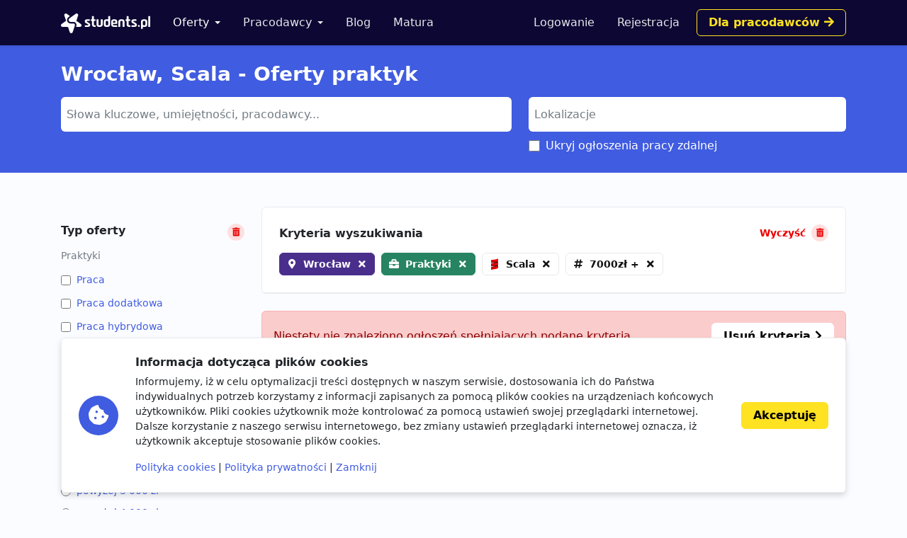

--- FILE ---
content_type: text/html; charset=utf-8
request_url: https://www.google.com/recaptcha/api2/aframe
body_size: 267
content:
<!DOCTYPE HTML><html><head><meta http-equiv="content-type" content="text/html; charset=UTF-8"></head><body><script nonce="RlLK_hgSC3a9Xvew9b24Xg">/** Anti-fraud and anti-abuse applications only. See google.com/recaptcha */ try{var clients={'sodar':'https://pagead2.googlesyndication.com/pagead/sodar?'};window.addEventListener("message",function(a){try{if(a.source===window.parent){var b=JSON.parse(a.data);var c=clients[b['id']];if(c){var d=document.createElement('img');d.src=c+b['params']+'&rc='+(localStorage.getItem("rc::a")?sessionStorage.getItem("rc::b"):"");window.document.body.appendChild(d);sessionStorage.setItem("rc::e",parseInt(sessionStorage.getItem("rc::e")||0)+1);localStorage.setItem("rc::h",'1769082686188');}}}catch(b){}});window.parent.postMessage("_grecaptcha_ready", "*");}catch(b){}</script></body></html>